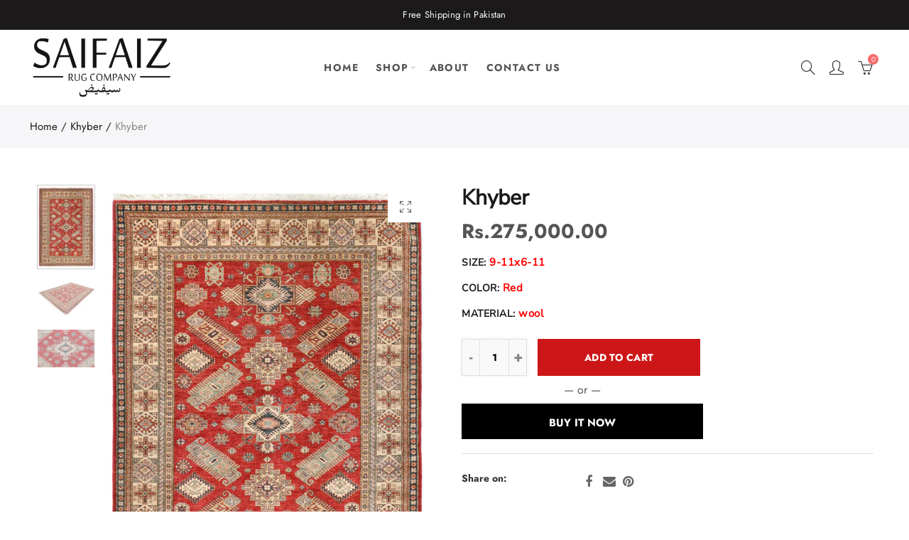

--- FILE ---
content_type: text/css
request_url: https://saifaizrugs.com/cdn/shop/t/6/assets/custom.css?v=107325639023380111451745008621
body_size: -685
content:
.nt_testimonials .nt-banner-parallax:not(.ntparallax){background-position:top}.nt-cat-thumb img{border-radius:10px}.nt_baby .nasa-cat-title{font-weight:700}is-label .swatch__list{display:none}
/*# sourceMappingURL=/cdn/shop/t/6/assets/custom.css.map?v=107325639023380111451745008621 */


--- FILE ---
content_type: text/css
request_url: https://saifaizrugs.com/cdn/shop/t/6/assets/customized-styles.css?v=132603160815149475671745008621
body_size: 345
content:
.category-v2 .head{padding:20px 0 0}.category-v2{padding-top:20px}.slideshow-v3 .slideshow-item.slick-current .slideshow-content{clip-path:circle(100%);opacity:1;visibility:visible;display:none!important}.product-v1{padding-top:50px;padding-bottom:40px}.is-label .swatch__list{display:none;-webkit-flex-wrap:wrap;-ms-flex-wrap:wrap;flex-wrap:wrap}.sp-accordions .sp-accordion-content{padding-bottom:20px;font-size:16px;line-height:1.4;color:#000}.menu-section .nt_menu>li>a:hover,.header_top_right ul>li>.nav_dropdown li>a:hover,.header_top_right ul>li>.nav_dropdown li>a.selected,.product-item .product-info-wrap .name a:hover,.widget_products .product-title a:hover,.blog_item .blog_title a:hover,.blog_item .post-read-more:hover,.footer__top a:hover,.links a:hover,#nt-footer.color-scheme-dark .links a:hover,#nt-footer.color-scheme-dark .menu a:hover,.shopify-ordering span:hover,.nt_filter:hover,.nt_ajaxFilter a:hover,.widget_product_categories .nt-cats-toggle:hover,.widget_product_categories .toggle-active,.widget_product_categories a:hover,.widget_product_categories .current-cat a,.product-item .product-brand a:hover,.products.metro .product-item .product-info-wrap .name a:hover,table.product_meta a:hover,.entry-summary>.product-brand a:hover,.extra-link a:hover,span.nt_name_current,.nt_flash_total_day,.nt_flash_in_hour,#nt_product_delivery,.shop_attributes .date_end_delivery,.shop_attributes .date_start_delivery,.nt_flash_total_day_quick,.nt_flash_in_hour_quick,#nt_product_delivery_quick,.sp-accordions .active .heading a,.single-pr-nav a:hover,.gecko-products-nav .product_infors .product-title:hover,.gecko-products-nav .product_infors .price,.return-to-shop .wc-backward,.content_threshold .amount,.cart-collaterals .cart_totals .content_threshold .amount,.cat-shop.color-scheme-dark ul li a:hover,.cat-shop.color-scheme-dark ul li.current-cat a,.vertical-menu-wrapper>li:hover>a,.vertical-menu-wrapper>li.has-children:hover>a:after,.designer-item li a:hover,#cart_timer,.btn-link,.primary-color,.cart-drawer__subtotal-price,.nasa-text-link-wrap a:hover,.nasa-text-link-wrap a:focus,.product_meta.mt__30>span a:hover,a.text-link,.variations.swatch_non .swatch:not(.is-color) li:hover,.variations.swatch_non .swatch:not(.is-color) li.is-selected,#nt-mobile-menu ul>li.current-menu-ancestor>.holder,#nt-mobile-menu ul>li.current-menu-ancestor>a,#nt-mobile-menu ul>li.current-menu-item>.holder,#nt-mobile-menu ul>li.current-menu-item>a,#nt-mobile-menu ul>li.current-menu-parent>.holder,#nt-mobile-menu ul>li.current-menu-parent>a,#nt-mobile-menu ul>li:hover>.holder,#nt-mobile-menu ul>li:hover>a{color:#ff0200;font-size:15px}.collection_header h1.page-title{font-size:55.611px}.collection_header.with_featured_img{padding:0;margin-bottom:20px;background-color:#c80707;background-image:none!important;color:#fff}.dark_ver.collection_header h1.page-title{font-weight:800;letter-spacing:-1px;color:#fff}.collection_header{padding:0!important;margin-bottom:20px;background-color:#413f61;background-image:none!important;color:#fff}.nt-full-height{min-height:70vh}.nt_custom_16110013828f6cf737 .title_2{font-size:18px;line-height:32px}.header_icons_simple_icon .pe-7s-config:before{content:"\e09a";display:none}@media only screen and (max-device-width: 480px){.nt-promotion img{height:auto}}@media only screen and (max-device-width: 480px){.__pf img,.__pf video{max-width:100%;border:0;vertical-align:middle;height:auto;margin-left:-42px}.header_top_left{font-size:10px!important}}.filter-swatch{position:relative;display:none}.swatch__list--item>span{display:none;text-align:center}.swatch.style_color .nt-swatch.is-selected,.swatch.style_color .nt-swatch:hover{border-color:#aaa;display:none}.cat-shop.color-scheme-dark{background-color:#fff;display:none;border-top:1px solid #f5f5f5;border-bottom:1px solid #f5f5f5}
/*# sourceMappingURL=/cdn/shop/t/6/assets/customized-styles.css.map?v=132603160815149475671745008621 */
